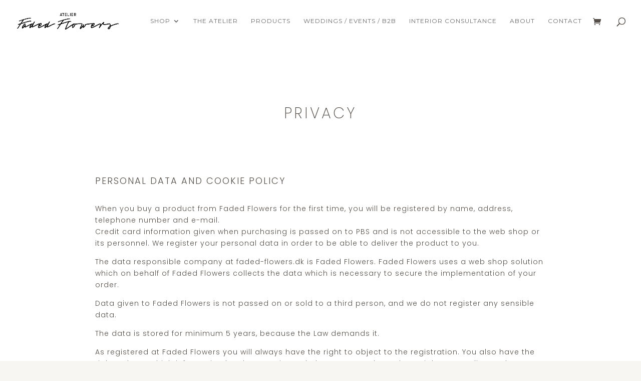

--- FILE ---
content_type: text/css
request_url: https://faded-flowers.dk/wp-content/et-cache/1149/et-core-unified-1149-17676636740381.min.css
body_size: 4272
content:
body{color:#554e48}h1,h2,h3,h4,h5,h6{color:#554e48}.woocommerce #respond input#submit,.woocommerce-page #respond input#submit,.woocommerce #content input.button,.woocommerce-page #content input.button,.woocommerce-message,.woocommerce-error,.woocommerce-info{background:#000000!important}#et_search_icon:hover,.mobile_menu_bar:before,.mobile_menu_bar:after,.et_toggle_slide_menu:after,.et-social-icon a:hover,.et_pb_sum,.et_pb_pricing li a,.et_pb_pricing_table_button,.et_overlay:before,.entry-summary p.price ins,.woocommerce div.product span.price,.woocommerce-page div.product span.price,.woocommerce #content div.product span.price,.woocommerce-page #content div.product span.price,.woocommerce div.product p.price,.woocommerce-page div.product p.price,.woocommerce #content div.product p.price,.woocommerce-page #content div.product p.price,.et_pb_member_social_links a:hover,.woocommerce .star-rating span:before,.woocommerce-page .star-rating span:before,.et_pb_widget li a:hover,.et_pb_filterable_portfolio .et_pb_portfolio_filters li a.active,.et_pb_filterable_portfolio .et_pb_portofolio_pagination ul li a.active,.et_pb_gallery .et_pb_gallery_pagination ul li a.active,.wp-pagenavi span.current,.wp-pagenavi a:hover,.nav-single a,.tagged_as a,.posted_in a{color:#000000}.et_pb_contact_submit,.et_password_protected_form .et_submit_button,.et_pb_bg_layout_light .et_pb_newsletter_button,.comment-reply-link,.form-submit .et_pb_button,.et_pb_bg_layout_light .et_pb_promo_button,.et_pb_bg_layout_light .et_pb_more_button,.woocommerce a.button.alt,.woocommerce-page a.button.alt,.woocommerce button.button.alt,.woocommerce button.button.alt.disabled,.woocommerce-page button.button.alt,.woocommerce-page button.button.alt.disabled,.woocommerce input.button.alt,.woocommerce-page input.button.alt,.woocommerce #respond input#submit.alt,.woocommerce-page #respond input#submit.alt,.woocommerce #content input.button.alt,.woocommerce-page #content input.button.alt,.woocommerce a.button,.woocommerce-page a.button,.woocommerce button.button,.woocommerce-page button.button,.woocommerce input.button,.woocommerce-page input.button,.et_pb_contact p input[type="checkbox"]:checked+label i:before,.et_pb_bg_layout_light.et_pb_module.et_pb_button{color:#000000}.footer-widget h4{color:#000000}.et-search-form,.nav li ul,.et_mobile_menu,.footer-widget li:before,.et_pb_pricing li:before,blockquote{border-color:#000000}.et_pb_counter_amount,.et_pb_featured_table .et_pb_pricing_heading,.et_quote_content,.et_link_content,.et_audio_content,.et_pb_post_slider.et_pb_bg_layout_dark,.et_slide_in_menu_container,.et_pb_contact p input[type="radio"]:checked+label i:before{background-color:#000000}a{color:#5c4f48}#main-header,#main-header .nav li ul,.et-search-form,#main-header .et_mobile_menu{background-color:rgba(255,255,255,0)}#main-header .nav li ul{background-color:#f8f6f3}.nav li ul{border-color:rgba(239,241,242,0)}#top-header,#et-secondary-nav li ul{background-color:#000000}#main-header .nav li ul a{color:#554e48}#top-menu li a{font-size:12px}body.et_vertical_nav .container.et_search_form_container .et-search-form input{font-size:12px!important}#top-menu li a,.et_search_form_container input{font-weight:normal;font-style:normal;text-transform:uppercase;text-decoration:none;letter-spacing:1px}.et_search_form_container input::-moz-placeholder{font-weight:normal;font-style:normal;text-transform:uppercase;text-decoration:none;letter-spacing:1px}.et_search_form_container input::-webkit-input-placeholder{font-weight:normal;font-style:normal;text-transform:uppercase;text-decoration:none;letter-spacing:1px}.et_search_form_container input:-ms-input-placeholder{font-weight:normal;font-style:normal;text-transform:uppercase;text-decoration:none;letter-spacing:1px}#top-menu li.current-menu-ancestor>a,#top-menu li.current-menu-item>a,#top-menu li.current_page_item>a,.et_color_scheme_red #top-menu li.current-menu-ancestor>a,.et_color_scheme_red #top-menu li.current-menu-item>a,.et_color_scheme_red #top-menu li.current_page_item>a,.et_color_scheme_pink #top-menu li.current-menu-ancestor>a,.et_color_scheme_pink #top-menu li.current-menu-item>a,.et_color_scheme_pink #top-menu li.current_page_item>a,.et_color_scheme_orange #top-menu li.current-menu-ancestor>a,.et_color_scheme_orange #top-menu li.current-menu-item>a,.et_color_scheme_orange #top-menu li.current_page_item>a,.et_color_scheme_green #top-menu li.current-menu-ancestor>a,.et_color_scheme_green #top-menu li.current-menu-item>a,.et_color_scheme_green #top-menu li.current_page_item>a{color:#7f6e3b}#main-footer{background-color:#6b5c55}#footer-widgets .footer-widget a,#footer-widgets .footer-widget li a,#footer-widgets .footer-widget li a:hover{color:#ffffff}.footer-widget{color:#ffffff}#main-footer .footer-widget h4{color:#ffffff}.footer-widget li:before{border-color:#ffffff}.footer-widget,.footer-widget li,.footer-widget li a,#footer-info{font-size:13px}#footer-widgets .footer-widget li:before{top:8.05px}#footer-bottom{background-color:rgba(0,0,0,0)}#footer-info,#footer-info a{color:#ffffff}#footer-info{font-size:10px}#main-header{box-shadow:none}.et-fixed-header#main-header{box-shadow:none!important}body .et_pb_button,.woocommerce a.button.alt,.woocommerce-page a.button.alt,.woocommerce button.button.alt,.woocommerce button.button.alt.disabled,.woocommerce-page button.button.alt,.woocommerce-page button.button.alt.disabled,.woocommerce input.button.alt,.woocommerce-page input.button.alt,.woocommerce #respond input#submit.alt,.woocommerce-page #respond input#submit.alt,.woocommerce #content input.button.alt,.woocommerce-page #content input.button.alt,.woocommerce a.button,.woocommerce-page a.button,.woocommerce button.button,.woocommerce-page button.button,.woocommerce input.button,.woocommerce-page input.button,.woocommerce #respond input#submit,.woocommerce-page #respond input#submit,.woocommerce #content input.button,.woocommerce-page #content input.button,.woocommerce-message a.button.wc-forward{font-size:14px;border-width:0px!important;border-radius:0px;font-weight:normal;font-style:normal;text-transform:uppercase;text-decoration:none;;letter-spacing:1px}body.et_pb_button_helper_class .et_pb_button,body.et_pb_button_helper_class .et_pb_module.et_pb_button,.woocommerce.et_pb_button_helper_class a.button.alt,.woocommerce-page.et_pb_button_helper_class a.button.alt,.woocommerce.et_pb_button_helper_class button.button.alt,.woocommerce.et_pb_button_helper_class button.button.alt.disabled,.woocommerce-page.et_pb_button_helper_class button.button.alt,.woocommerce-page.et_pb_button_helper_class button.button.alt.disabled,.woocommerce.et_pb_button_helper_class input.button.alt,.woocommerce-page.et_pb_button_helper_class input.button.alt,.woocommerce.et_pb_button_helper_class #respond input#submit.alt,.woocommerce-page.et_pb_button_helper_class #respond input#submit.alt,.woocommerce.et_pb_button_helper_class #content input.button.alt,.woocommerce-page.et_pb_button_helper_class #content input.button.alt,.woocommerce.et_pb_button_helper_class a.button,.woocommerce-page.et_pb_button_helper_class a.button,.woocommerce.et_pb_button_helper_class button.button,.woocommerce-page.et_pb_button_helper_class button.button,.woocommerce.et_pb_button_helper_class input.button,.woocommerce-page.et_pb_button_helper_class input.button,.woocommerce.et_pb_button_helper_class #respond input#submit,.woocommerce-page.et_pb_button_helper_class #respond input#submit,.woocommerce.et_pb_button_helper_class #content input.button,.woocommerce-page.et_pb_button_helper_class #content input.button{}body .et_pb_button:after,.woocommerce a.button.alt:after,.woocommerce-page a.button.alt:after,.woocommerce button.button.alt:after,.woocommerce-page button.button.alt:after,.woocommerce input.button.alt:after,.woocommerce-page input.button.alt:after,.woocommerce #respond input#submit.alt:after,.woocommerce-page #respond input#submit.alt:after,.woocommerce #content input.button.alt:after,.woocommerce-page #content input.button.alt:after,.woocommerce a.button:after,.woocommerce-page a.button:after,.woocommerce button.button:after,.woocommerce-page button.button:after,.woocommerce input.button:after,.woocommerce-page input.button:after,.woocommerce #respond input#submit:after,.woocommerce-page #respond input#submit:after,.woocommerce #content input.button:after,.woocommerce-page #content input.button:after{content:'$';font-size:14px}body .et_pb_bg_layout_light.et_pb_button:hover,body .et_pb_bg_layout_light .et_pb_button:hover,body .et_pb_button:hover{background-color:rgba(255,255,255,0)}.woocommerce a.button.alt:hover,.woocommerce-page a.button.alt:hover,.woocommerce button.button.alt:hover,.woocommerce button.button.alt.disabled:hover,.woocommerce-page button.button.alt:hover,.woocommerce-page button.button.alt.disabled:hover,.woocommerce input.button.alt:hover,.woocommerce-page input.button.alt:hover,.woocommerce #respond input#submit.alt:hover,.woocommerce-page #respond input#submit.alt:hover,.woocommerce #content input.button.alt:hover,.woocommerce-page #content input.button.alt:hover,.woocommerce a.button:hover,.woocommerce-page a.button:hover,.woocommerce button.button:hover,.woocommerce-page button.button:hover,.woocommerce input.button:hover,.woocommerce-page input.button:hover,.woocommerce #respond input#submit:hover,.woocommerce-page #respond input#submit:hover,.woocommerce #content input.button:hover,.woocommerce-page #content input.button:hover{background-color:rgba(255,255,255,0)!important}h1,h2,h3,h4,h5,h6,.et_quote_content blockquote p,.et_pb_slide_description .et_pb_slide_title{font-weight:normal;font-style:normal;text-transform:uppercase;text-decoration:none}.et_slide_in_menu_container,.et_slide_in_menu_container .et-search-field{letter-spacing:px}.et_slide_in_menu_container .et-search-field::-moz-placeholder{letter-spacing:px}.et_slide_in_menu_container .et-search-field::-webkit-input-placeholder{letter-spacing:px}.et_slide_in_menu_container .et-search-field:-ms-input-placeholder{letter-spacing:px}@media only screen and (min-width:981px){.et_header_style_left #et-top-navigation,.et_header_style_split #et-top-navigation{padding:35px 0 0 0}.et_header_style_left #et-top-navigation nav>ul>li>a,.et_header_style_split #et-top-navigation nav>ul>li>a{padding-bottom:35px}.et_header_style_split .centered-inline-logo-wrap{width:70px;margin:-70px 0}.et_header_style_split .centered-inline-logo-wrap #logo{max-height:70px}.et_pb_svg_logo.et_header_style_split .centered-inline-logo-wrap #logo{height:70px}.et_header_style_centered #top-menu>li>a{padding-bottom:13px}.et_header_style_slide #et-top-navigation,.et_header_style_fullscreen #et-top-navigation{padding:26px 0 26px 0!important}.et_header_style_centered #main-header .logo_container{height:70px}#logo{max-height:40%}.et_pb_svg_logo #logo{height:40%}.et-fixed-header#top-header,.et-fixed-header#top-header #et-secondary-nav li ul{background-color:#000000}.et-fixed-header #top-menu li.current-menu-ancestor>a,.et-fixed-header #top-menu li.current-menu-item>a,.et-fixed-header #top-menu li.current_page_item>a{color:#7f6e3b!important}}@media only screen and (min-width:1350px){.et_pb_row{padding:27px 0}.et_pb_section{padding:54px 0}.single.et_pb_pagebuilder_layout.et_full_width_page .et_post_meta_wrapper{padding-top:81px}.et_pb_fullwidth_section{padding:0}}h1,h1.et_pb_contact_main_title,.et_pb_title_container h1{font-size:26px}h2,.product .related h2,.et_pb_column_1_2 .et_quote_content blockquote p{font-size:22px}h3{font-size:18px}h4,.et_pb_circle_counter h3,.et_pb_number_counter h3,.et_pb_column_1_3 .et_pb_post h2,.et_pb_column_1_4 .et_pb_post h2,.et_pb_blog_grid h2,.et_pb_column_1_3 .et_quote_content blockquote p,.et_pb_column_3_8 .et_quote_content blockquote p,.et_pb_column_1_4 .et_quote_content blockquote p,.et_pb_blog_grid .et_quote_content blockquote p,.et_pb_column_1_3 .et_link_content h2,.et_pb_column_3_8 .et_link_content h2,.et_pb_column_1_4 .et_link_content h2,.et_pb_blog_grid .et_link_content h2,.et_pb_column_1_3 .et_audio_content h2,.et_pb_column_3_8 .et_audio_content h2,.et_pb_column_1_4 .et_audio_content h2,.et_pb_blog_grid .et_audio_content h2,.et_pb_column_3_8 .et_pb_audio_module_content h2,.et_pb_column_1_3 .et_pb_audio_module_content h2,.et_pb_gallery_grid .et_pb_gallery_item h3,.et_pb_portfolio_grid .et_pb_portfolio_item h2,.et_pb_filterable_portfolio_grid .et_pb_portfolio_item h2{font-size:15px}h5{font-size:13px}h6{font-size:12px}.et_pb_slide_description .et_pb_slide_title{font-size:39px}.woocommerce ul.products li.product h3,.woocommerce-page ul.products li.product h3,.et_pb_gallery_grid .et_pb_gallery_item h3,.et_pb_portfolio_grid .et_pb_portfolio_item h2,.et_pb_filterable_portfolio_grid .et_pb_portfolio_item h2,.et_pb_column_1_4 .et_pb_audio_module_content h2{font-size:13px}	h1,h2,h3,h4,h5,h6{font-family:'Poppins',Helvetica,Arial,Lucida,sans-serif}body,input,textarea,select{font-family:'Poppins',Helvetica,Arial,Lucida,sans-serif}#main-header,#et-top-navigation{font-family:'Montserrat',Helvetica,Arial,Lucida,sans-serif}.product_meta,.woocommerce-tabs{display:none}#main-content a.et_pb_button::after,#main-content a.et_pb_button,ul#menu-shop li::before,ul#menu-shop li a,.woocommerce li.product a img,.product-added,.et_pb_column img{-webkit-transition:all .4s ease-in-out!important;-moz-transition:all .4s ease-in-out;transition:all .4s ease-in-out}.woocommerce div.product form.cart .variations label{font-weight:300;text-transform:uppercase;letter-spacing:1px}.orderby,.woocommerce div.product form.cart .variations td select{background:none!important;border-bottom:1px solid rgba(0,0,0,0.1);padding:0 0 10px;border-radius:0!important;text-transform:uppercase;letter-spacing:1px;font-family:Poppins!important;font-weight:300!important;font-size:14px!important;color:#554e48!important;cursor:pointer}.woocommerce div.product form.cart .reset_variations{display:none!important}.woocommerce-variation-price{font-weight:200;margin-bottom:50px;text-decoration:underline}#top-menu li.mega-menu>ul>li{width:25%;clear:none!important}#top-menu li.mega-menu>ul>li>a{padding:0 15px!important;border-bottom:none!important;text-align:center;font-weight:500!important;width:100%!important}.et_fullscreen_slider .et_pb_slides,.et_fullscreen_slider .et_pb_slide,.et_fullscreen_slider .et_pb_container{min-height:100%!important;height:100%!important}#main-content .et_pb_slide{height:100vh!important}.et_pb_slide_description .et_pb_slide_title{text-shadow:none!important;letter-spacing:2px;text-transform:uppercase;max-width:40%;line-height:50px}.et_pb_bg_layout_dark .et_pb_slide_description{text-align:left;padding:35% 0 150px!important}#main-content a.et_pb_button{padding:0 15px 0 0!important}@media only screen and (min-width :0)and (max-width :1000px){.et_pb_slide_description .et_pb_slide_title{max-width:70%;line-height:26px}}.woocommerce #main-content,.woocommerce #main-header,.woocommerce-checkout #main-content,.woocommerce-checkout #main-header{background:#f8f6f3!important}.woocommerce #main-content .container{width:90%!important;max-width:90%!important}.woocommerce ul.products li.product,.woocommerce-page ul.products li.product{width:31.3%!important;margin-right:3%!important;clear:none!important}.woocommerce ul.products li.product:nth-child(3n),.woocommerce-page ul.products li.product:nth-child(3n){margin-right:0!important}h1.woocommerce-products-header__title,h1.main_title,#terms h1{font-weight:200;font-size:30px;letter-spacing:4px;text-align:center;margin:50px auto}ul#menu-shop{padding-left:0!important;text-align:center}ul#menu-shop li{list-style-type:none;display:inline-block;margin:0 16px;font-weight:200;text-transform:uppercase;letter-spacing:2px;position:relative}ul#menu-shop li::before{left:0;right:0;width:0%;margin:auto;bottom:-5px;background:#554e48;height:.5px;display:block;content:"";position:absolute}ul#menu-shop li.current-menu-item::before,ul#menu-shop li:hover::before{width:100%}ul#menu-shop li.current-menu-item a,ul#menu-shop li:hover a{color:black!important}.category-name{text-transform:uppercase;font-size:12px;letter-spacing:2px;margin-top:20px!important;margin-bottom:10px!important}h2.woocommerce-loop-product__title{font-weight:300;text-transform:uppercase;font-size:16px;letter-spacing:2px;margin-top:21px!important}.woocommerce-page ul.products li.product .price,.woocommerce-page ul.products li.product .price del,.woocommerce ul.products li.product .price,.woocommerce ul.products li.product .price del{font-weight:300;text-transform:uppercase;font-size:12px;letter-spacing:2px}.woocommerce li.product a:hover img,.et_pb_column.et_clickable:hover img{opacity:.7}.woocommerce div.product .product_title,.entry-summary p.price span,div.product p.price{font-weight:200;font-size:30px;letter-spacing:4px;margin-top:100px!important}.entry-summary p.price span,div.product p.price{font-size:14px!important;font-weight:400!important;margin-top:50px!important;font-weight:300;letter-spacing:1px;color:#554e48!important}.woocommerce div.product div.summary{padding:0 7.5%}.woocommerce-product-details__short-description p,.woocommerce-product-details__short-description{font-weight:300;letter-spacing:1px}.woocommerce-product-details__short-description{margin:50px 0}#main-content .single_add_to_cart_button{color:white!important;background:#6b5c55;padding:12px 65px 12px 45px!important}#main-content .single_add_to_cart_button:hover{background:#554e48!important}.woocommerce div.product form.cart div.quantity{display:none}#left-area .woocommerce-message{background:none!important}.product-added-wrapper{position:fixed;top:0;right:0;bottom:0;left:0;background:rgba(0,0,0,0.5);z-index:99999}.product-added{width:30%;position:fixed;top:0;right:0;bottom:0;background:white;display:grid;align-content:center;box-shadow:0 0 30px rgba(0,0,0,0.1);padding:50px;color:black!important;text-align:center}.product-added.hide-product-added{right:-30%}#left-area p.ctn-shopping{margin:30px 0;color:#6b5c55!important;background:none!important;border:1px solid #6b5c55!important;cursor:pointer}#left-area p.ctn-shopping,#left-area .product-added a.button{padding:13px 45px!important}#left-area .product-added a.button{background:#6b5c55!important;color:white!important;border:1px solid #6b5c55!important}.single-product #left-area .woocommerce-message{padding:0!important;margin:0!important}.product-added{font-size:14px;font-weight:300!important;letter-spacing:1px}.product-added img{width:50%;margin:0 auto 10px}.et_overlay{display:none}.woocommerce table.shop_table{border:none}.woocommerce table.shop_table th,.woocommerce form .form-row label,.woocommerce-page form .form-row label{font-weight:400}.woocommerce table.shop_table td,.woocommerce table.shop_table tbody th,.woocommerce table.shop_table tfoot td,.woocommerce table.shop_table tfoot th,.cart_item strong,form.checkout strong,.woocommerce ul#shipping_method .amount,.woocommerce table.shop_table td small{font-weight:300}.woocommerce table.shop_table td small{font-size:12px}#add_payment_method table.cart img,.woocommerce-cart table.cart img,.woocommerce-checkout table.cart img{width:60px}.woocommerce .actions button.button:hover,.woocommerce .actions button.button{color:#554e48!important;padding:0!important;font-weight:400}.woocommerce #content .quantity input.qty,.woocommerce-cart table.cart td.actions .coupon .input-text,.woocommerce-page #content .quantity input.qty,.woocommerce-page .quantity input.qty,.woocommerce .quantity input.qty{font-size:14px!important;color:#554e48!important;font-weight:300!important;background:none!important}.woocommerce-billing-fields h3,h3#ship-to-different-address span,h3#ship-to-different-address,#order_review_heading{letter-spacing:2px;font-weight:300;margin:30px auto 10px}.woocommerce form .form-row input.input-text,.woocommerce form .form-row textarea{border:none}#order_review_heading{margin-top:70px;text-align:center}.woocommerce #payment #place_order,.woocommerce-page #payment #place_order{float:none;width:50%;margin:15px auto;padding:15px 50px!important;color:white;background:#6b5c55}.woocommerce #payment #place_order:hover,.woocommerce-page #payment #place_order:hover{background:#554e48!important}.place-order{text-align:center}.place-order p{font-weight:300}.woocommerce-privacy-policy-text{width:70%;margin:auto}.woocommerce-checkout #main-content{padding-bottom:100px}#terms h3{letter-spacing:2px;font-weight:300}#terms .et_pb_row{max-width:900px}#terms .et_pb_text,#terms p{letter-spacing:1px;font-weight:300}#main-footer .footer-widget h4{font-size:14px;letter-spacing:1.5px;margin-bottom:20px;font-weigght:500}.footer-widget p,.footer-widget a{letter-spacing:1px;font-weight:300}.footer-widget li::before,.et-social-icons{display:none}#footer-widgets .footer-widget li{padding-left:0;text-transform:uppercase}#main-footer .container{width:90%;max-width:90%}#footer-info{font-weight:300;letter-spacing:1px}#cn-accept-cookie{background:white;color:rgba(107,92,85,1);border:1px solid white}#cn-more-info{background:none;border:1px solid white}#sidebar,#main-content .container::before{display:none!important}#left-area{width:100%!important;padding-right:0!important}section.related.products{margin-top:100px}section.related.products h2{text-align:center;margin-bottom:15px}section.related.products li.product .woocommerce-loop-product__title{text-align:left!important;font-size:1em!important;margin-bottom:0!important}@media all and (max-width:980px){.custom_row{display:-webkit-box;display:-moz-box;display:-ms-flexbox;display:-webkit-flex;display:flex;-webkit-flex-wrap:wrap;flex-wrap:wrap}.first-on-mobile{-webkit-order:1;order:1}#main-content .second-on-mobile{-webkit-order:2;order:2;margin-bottom:50px!important}.third-on-mobile{-webkit-order:3;order:3}.fourth-on-mobile{-webkit-order:4;order:4}.custom_row:last-child .et_pb_column:last-child{margin-bottom:30px}#main-header .et_mobile_menu{background:#f8f6f3!important;position:fixed!important;bottom:0px;top:80px}.et_mobile_menu li a img{display:none!important}#main-header .et_mobile_menu ul.sub-menu,.et_mobile_menu li li a{padding-left:0!important}#main-header .et_mobile_menu ul.sub-menu{border-bottom:1px solid rgba(0,0,0,0.1);padding-bottom:15px;margin-bottom:15px}.et_mobile_menu li li a{padding-bottom:0!important}.et_mobile_menu li a{border-bottom:none!important;text-align:center!important;font-weight:400!important;text-transform:uppercase;letter-spacing:1px;font-size:13px}ul#menu-shop li{display:block}ul#menu-shop li::before{display:none}.product-added{width:100%}.product-added.hide-product-added{right:-100%}.woocommerce #payment #place_order,.woocommerce-page #payment #place_order{width:100%}}